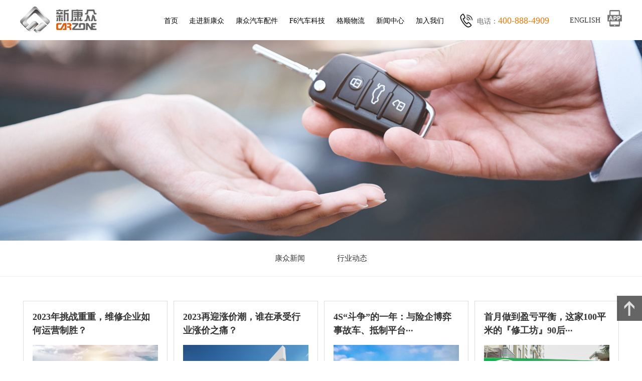

--- FILE ---
content_type: text/html; charset=utf-8
request_url: https://ncarzone.com/?new_33/
body_size: 5760
content:
<!DOCTYPE html>
<html lang="cn">

<head>
    <meta charset="UTF-8">
    <meta name="viewport" content="width=device-width, initial-scale=1.0">
    <meta http-equiv="X-UA-Compatible" content="ie=edge">
	<meta http-equiv="Content-Type" content="text/html;charset=gb2312" />
	<meta name="sogou_site_verification" content="JLriXdBRRQ" />
	<title>新闻中心-新康众-汽车配件网上商城_汽车零配件加盟_汽车零部件批发大全</title>
	<meta name="keywords" content="汽车配件商城,汽车配件,汽车零件,汽车零配件,汽车零部件,汽车配件批发,汽车配件加盟,汽车配件大全">
	<meta name="description" content="江苏康众汽配有限公司是一家致力于网络覆盖全国的汽车后市场一体化专业服务商,在康众汽配连锁的基础上,融入了原汽车超人的部分供应链、阿里巴巴集团汽车后市场业务及相关资源而成立.">
	<link rel="stylesheet" href="/template/default/css/swiper.min.css">
    <link rel="stylesheet" href="/template/default/css/responsive-menu.css">
    <link rel="stylesheet" href="/template/default/css/main.min.css">
    <link rel="stylesheet" href="/template/default/css/main1200.css">
    <link rel="stylesheet" href="/template/default/css/mainmb.css">
    <SCRIPT type="text/javascript">window.onerror=function(){return true;}</SCRIPT>  
    <script>
	  var _hmt = _hmt || [];
	  (function() {
		var hm = document.createElement("script");
		hm.src = "https://hm.baidu.com/hm.js?fbd1d79a04676def9f5ecfa15bc0a760";
		var s = document.getElementsByTagName("script")[0]; 
		s.parentNode.insertBefore(hm, s);
	  })();
	  </script>
</head>
<body>
	<div class="header header-2" id="top">
        <div class="container">
            <div class="top clearfix">
                <a class="logo" href="/" >
                    <img src="/static/upload/image/20200321/1584759208647292.jpg" alt="新康众">
                </a>
                
                <div class="app">
                	<a href="javascript:void(0)" date-scroll="#foot">
                		<img src="/template/default/images/app.png">
                	</a>
                </div>
                <div class="yybb">
                     <a href="https://carzonepro.com/"  target="_blank">ENGLISH</a>
                </div>
                <div class="tel">
                	电话：<span>400-888-4909</span>
                </div>
                <a class="rm-toggle rm-button rm-nojs" href="#">导航菜单</a>
                 <nav class="rm-nav rm-nojs rm-lighten">
                    <ul>
                        <li>
                            <a href="/"  class="yjfl">首页</a>
                        </li>
                        
                        <li><a href="/?about/" class="yjfl">走进新康众</a>
                        
                            <ul  class="ejfl">
                            	
                                <li><a href="/?gyxkz/">关于新康众</a></li>
                                
                                <li><a href="/?qywh/">企业文化</a></li>
                                
                                <li><a href="/?fzlc/">发展历史</a></li>
                                
                                <li><a href="/?ryzz/">荣誉展示</a></li>
                                
                                <li><a href="/?shzr/">社会责任</a></li>
                                 
                            </ul>
                           
                        </li>
                        
                        <li><a href="/?product/" class="yjfl">康众汽车配件</a>
                        
                            <ul  class="ejfl">
                            	
                                <li><a href="/?jycp/">经营产品</a></li>
                                
                                <li><a href="/?xptj/">新品推荐</a></li>
                                
                                <li><a href="/?wdfb/">网点分布</a></li>
                                
                                <li><a href="/?jpjm/">千城千店</a></li>
                                
                                <li><a href="/?pages_40/">友商在线</a></li>
                                
                                <li><a href="/?qcp/">好快全汽配</a></li>
                                 
                            </ul>
                           
                        </li>
                        
                        <li><a href="/?f6/" class="yjfl">F6汽车科技</a>
                        
                            <ul  class="ejfl">
                            	
                                <li><a href="?f6/#parta1">关于F6</a></li>
                                
                                <li><a href="?f6/#parta2">优势介绍</a></li>
                                
                                <li><a href="?f6/#parta3">使用F6</a></li>
                                 
                            </ul>
                           
                        </li>
                        
                        <li><a href="https://www.getsoonlogistics.com/" class="yjfl">格顺物流</a>
                        
                        </li>
                        
                        <li><a href="/?new/" class="yjfl">新闻中心</a>
                        
                            <ul  class="ejfl">
                            	
                                <li><a href="/?news_22/">康众新闻</a></li>
                                
                                <li><a href="/?news_23/">行业动态</a></li>
                                 
                            </ul>
                           
                        </li>
                        
                        <li><a href="https://ncarzonezp.zhiye.com/Campus" class="yjfl">加入我们</a>
                        
                        </li>
                        
                    </ul>
                </nav>
            </div>
        </div>
    </div>



      
    <div class="banner_n">
        <img src="/static/upload/image/20200321/1584785802240475.jpg" width="100%">
    </div>
    
    <div class="ny_nav">
    	  
			<a href="/?news_22/"   >康众新闻</a>
		  
			<a href="/?news_23/"   >行业动态</a>
		
    </div>
    <div class="container news_list">
    	<ul>
    		
    		<li>
    			<a href="/?news_23/1938.html">
    				<h2>2023年挑战重重，维修企业如何运营制胜？</h2>
    				<img src="/static/upload/image/20230106/1672999708833127.png">
    				<p>另外，越来越多门店将更重视线上集客，转战抖音快手。而随着抖音早期流量红利见顶，对后入场的要求越来越高：一方面靠内容短视频引流越来越难，另一方面抖音也在···</p>
    				<span>2023-01-06</span>
    			</a>
    		</li>
    		
    		<li>
    			<a href="/?news_23/1937.html">
    				<h2>2023再迎涨价潮，谁在承受行业涨价之痛？</h2>
    				<img src="/static/upload/image/20230105/1672913202206007.png">
    				<p>刚刚结束的2022年，“涨价”成为行业年度热词。进入新年，两者市场价格并没有走低迹象，反而携此前多轮涨价余威，继续保持价格坚挺态势。受基础油、添加剂等原料···</p>
    				<span>2023-01-05</span>
    			</a>
    		</li>
    		
    		<li>
    			<a href="/?news_23/1936.html">
    				<h2>4S“斗争”的一年：与险企博弈事故车、抵制平台···</h2>
    				<img src="/static/upload/image/20230104/1672796969842602.png">
    				<p>日前，一则由湖南汽车商会发出的《关于汽车网络引流平台大幅涨价有关情况的报告》（简称《报告》），引起了圈内人极大的关注。《报告》中控诉汽车流量线索平台（···</p>
    				<span>2023-01-04</span>
    			</a>
    		</li>
    		
    		<li>
    			<a href="/?news_23/1935.html">
    				<h2>首月做到盈亏平衡，这家100平米的『修工坊』90后···</h2>
    				<img src="/static/upload/image/20230103/1672719257129515.jpg">
    				<p>90后女老板小莹今年2月在南京开了一家100平米的修工坊门店。不到一年时间里，门店已经服务了2000多位客户，平均月进场台次达到300台左右，其中60%客户来自于抖音···</p>
    				<span>2023-01-03</span>
    			</a>
    		</li>
    		
    		<li>
    			<a href="/?news_22/1934.html">
    				<h2>连续三年！天猫养车倡导门店过年不涨价</h2>
    				<img src="/static/upload/image/20221229/1672279593530914.png">
    				<p></p>
    				<span>2022-12-29</span>
    			</a>
    		</li>
    		
    		<li>
    			<a href="/?news_23/1933.html">
    				<h2>营销型汽服门店的寒冬到了？</h2>
    				<img src="/static/upload/image/20221228/1672194100663738.png">
    				<p>江湖流传这么一句话，自古真情留不住，唯有套路得人心。想必老板们对这句话也不陌生，在日常门店经营中，大家多少会用到一些套路。但不知道大家发现没，这两年，···</p>
    				<span>2022-12-28</span>
    			</a>
    		</li>
    		
    		<li>
    			<a href="/?news_23/1932.html">
    				<h2>因疫情背负40万债，但2023年会好起来吗？</h2>
    				<img src="/static/upload/image/20221227/1672106511134451.png">
    				<p>“今年的汽修行业，在经历黎明前最后的黑夜。但万万没想到，夜这么长。”一家门店老板在朋友圈如此写道。相比2020年，今年疫情主要出现在汽修行业的传统旺季，反···</p>
    				<span>2022-12-27</span>
    			</a>
    		</li>
    		
    		<li>
    			<a href="/?news_23/1931.html">
    				<h2>车来了没人修、要配件没人送……完全放开后，汽···</h2>
    				<img src="/static/upload/image/20221223/1671781641109722.png">
    				<p>自12月初相关政策出台后，全国上下迎来了全面放开。苦等三年，终于等到柳暗花明。在全面放开后的几天，针对汽车后市场的生意，特别是修理厂的生意，出现了不同的···</p>
    				<span>2022-12-23</span>
    			</a>
    		</li>
    		
    		<li>
    			<a href="/?news_23/1930.html">
    				<h2>给修理厂泼一盆冷水：布局新能源车业务量力而行</h2>
    				<img src="/static/upload/image/20221222/1671683058334497.png">
    				<p>这个世界上没有一开始就厉害的人，只有认准现实，不断学习、补齐短板的人。这些年，几乎每一位汽车后市场从业者都在讨论新能源汽车售后问题。入围，也许没有实力···</p>
    				<span>2022-12-22</span>
    			</a>
    		</li>
    		
    		<li>
    			<a href="/?news_23/1929.html">
    				<h2>全面放开后，年前一个月窗口期冲刺业绩，给修理···</h2>
    				<img src="/static/upload/image/20221221/1671597222131757.png">
    				<p>全面开放之后，修理厂又看到了年底冲刺业绩的希望。实话实讲，口罩事件后有的修理厂生意一落千丈，亏损成为常态，有的修理厂却忙得一天只能吃上两顿饭，大家都没···</p>
    				<span>2022-12-21</span>
    			</a>
    		</li>
    		
    		<li>
    			<a href="/?news_23/1928.html">
    				<h2>汽修行业这三年，五类汽修人被迫离场</h2>
    				<img src="/static/upload/image/20221220/1671510462170589.png">
    				<p>回首疫情这三年，行业越来越冷的体感是真实存在的。修理厂的经营时间被碎片化，经营节奏被打乱，乃至客户的用车频率及消费习惯都在被改变……如果把这波持续三年···</p>
    				<span>2022-12-20</span>
    			</a>
    		</li>
    		
    		<li>
    			<a href="/?news_23/1927.html">
    				<h2>今年物流商跑路，比往年来得更早些</h2>
    				<img src="/static/upload/image/20221216/1671160961346542.png">
    				<p>近日，山东济南九八汽配物流疑似卷款跑路。与以往不同的是，汽配商家们多了一份看淡的态度，戏称这次是“2022年济南第一跑”，“比往年来得更早一些”。在汽配圈···</p>
    				<span>2022-12-16</span>
    			</a>
    		</li>
    		
    		<div class="clear"></div>
    	</ul>
    	<!-- 分页 -->

   <nav aria-label="page navigation" class="my-4">
     <div class="pagination justify-content-center">
     	<a class="page-item page-link" href="/?new/">首页</a>
     	<a class="page-item page-link" href="/?new_32/">上一页</a>
      	<span class="page-num">···</span><a href="/?new_31/" class="page-num">31</a><a href="/?new_32/" class="page-num">32</a><a href="/?new_33/" class="page-num page-num-current">33</a><a href="/?new_34/" class="page-num">34</a><a href="/?new_35/" class="page-num">35</a><span class="page-num">···</span><!-- 数字条，小屏幕时自动隐藏-->
      	<a class="page-item page-link" href="/?new_34/">下一页</a>
      	<a class="page-item page-link" href="/?new_63/">尾页</a>
     </div>
   </nav>	

    </div>
    <div class="foot_top_bj" id="foot">
        <div class="foot_top container">
    	    <ul class="left">
    	      	
    		    <li>
    			    <a href="/?about/"><b>走进新康众</b></a>
    			    
    			    <a href="/?gyxkz/">关于新康众</a>
    			    
    			    <a href="/?qywh/">企业文化</a>
    			    
    			    <a href="/?fzlc/">发展历史</a>
    			    
    			    <a href="/?ryzz/">荣誉展示</a>
    			    
    			    <a href="/?shzr/">社会责任</a>
    			     
    		    </li>
    		    	
    		    <li>
    			    <a href="/?product/"><b>康众汽车配件</b></a>
    			    
    			    <a href="/?jycp/">经营产品</a>
    			    
    			    <a href="/?xptj/">新品推荐</a>
    			    
    			    <a href="/?wdfb/">网点分布</a>
    			    
    			    <a href="/?jpjm/">千城千店</a>
    			    
    			    <a href="/?pages_40/">友商在线</a>
    			    
    			    <a href="/?qcp/">好快全汽配</a>
    			     
    		    </li>
    		    	
    		    <li>
    			    <a href="/?f6/"><b>F6汽车科技</b></a>
    			    
    			    <a href="?f6/#parta1">关于F6</a>
    			    
    			    <a href="?f6/#parta2">优势介绍</a>
    			    
    			    <a href="?f6/#parta3">使用F6</a>
    			     
    		    </li>
    		    	
    		    <li>
    			    <a href="https://www.getsoonlogistics.com/"><b>格顺物流</b></a>
    			     
    		    </li>
    		    	
    		    <li>
    			    <a href="/?new/"><b>新闻中心</b></a>
    			    
    			    <a href="/?news_22/">康众新闻</a>
    			    
    			    <a href="/?news_23/">行业动态</a>
    			     
    		    </li>
    		    
    			<li>
    			    <a href="/?pages_39/"><b>在线留言</b></a>
                </li>
    		    <div class="clear"></div>
    	    </ul>
    	    <ul class="right">
    		    <li><img src="/static/upload/image/20210716/1626413009453770.png">康众汽配APP</li>
    		    <li><img src="/static/upload/image/20200325/1585112364118513.jpg">新康众官方微信号</li>
    		    <div class="clear"></div>
    	    </ul>
    	    <div class="clear"></div>
         </div>
    </div>
    <div class="foot">
    	<ul class="container">
       
    	<span><a href="http://beian.miit.gov.cn/" target="_blank">备案号：苏ICP备 18005088号-4</a></span>
        <span><a href="http://beian.miit.gov.cn/" target="_blank">增值电信业务经营许可证：苏B2-20211074&nbsp;&nbsp;</a></span>
        <span><a href="https://beian.mps.gov.cn/#/query/webSearch?code=32010502010700\" target="_blank">苏公网安备32010502010700&nbsp;&nbsp;</a></span>
    	江苏康众汽配有限公司版权所有   技术支持：<a href="http://www.ws800.cn/" target="_blank">南京网站建设</a>
    	</ul>
    </div>
    <div class="fhtop">
       <a href="javascript:void(0)" date-scroll="#top">
            <img src="/template/default/images/r_top.png">
       </a>
    </div>
    <script src="/template/default/js/jquery.js"></script>
    <script src="/template/default/js/wow.min.js"></script>
    <script src="/template/default/js/swiper.min.js"></script>
    <script src="/template/default/js/responsive-menu.js"></script>
    <script>
    $(function () {
        $('.m').click(function () {
            $(this).find('ul').toggle()
            $(this).siblings().find('ul').hide()
        })
    })

    jQuery(function ($) {
        var menu = $('.rm-nav').rMenu({
            minWidth: '960px',
        });
    });
    </script>
    <script type="text/javascript">
	     $(document).ready(function (){
	      jQuery.scrollto = function (scrolldom, scrolltime){
	         $(scrolldom).click(function (){
	           var scrolltodom = $(this).attr("date-scroll");
	           $(this).addClass("thisscroll").siblings().removeClass("thisscroll");
	           $('html,body').animate({
	           scrollTop: $(scrolltodom).offset().top
	           }, scrolltime);
	           return false;});};
	           $.scrollto(".app a", 600);
			   $.scrollto(".fhtop a", 600);
	           $.scrollto(".ny_nav a", 600);});
    </script> 
    <script>
    var swiper = new Swiper('#swiper1', {
      loop : true,
      navigation: {
        nextEl: '.swiper-button-next',
        prevEl: '.swiper-button-prev',
      },
      pagination: {
        el: '.swiper-pagination'
      },
      keyboard: true,
    });
   </script>
   <script>
    var swiper = new Swiper('#swiper2', {
    	navigation: {
        nextEl: '.swiper-button-next',
        prevEl: '.swiper-button-prev',
      },
      slidesPerView: 4,
      spaceBetween: 10,
      
      pagination: {
        el: '.swiper-pagination',
        clickable: true,
      },
    });
  </script>
   <script>
    var swiper = new Swiper('#swiper3', {
      autoHeight: true, //enable auto height
      spaceBetween: 20,
      pagination: {
        el: '.swiper-pagination',
        clickable: true,
      },
      
    });
  </script>
  <script>
    var swiper = new Swiper('#swiper4', {
    	navigation: {
        nextEl: '.swiper-button-next',
        prevEl: '.swiper-button-prev',
      },
      slidesPerView: 4,
      spaceBetween: 20,
      
      pagination: {
        el: '.swiper-pagination',
        clickable: true,
      },
    });
</script>
 <script>
    var swiper = new Swiper('#swiper5', {
    	
      slidesPerView: 1,
      spaceBetween: 0,
      
      pagination: {
        el: '.swiper-pagination',
        clickable: true,
      },
    });
  </script>
</body>
</html>


--- FILE ---
content_type: text/css
request_url: https://ncarzone.com/template/default/css/responsive-menu.css
body_size: 1485
content:
/*!Responsive menu
version: 0.2.1*/.rm-nav ul,.rm-menu {
	background-color: #000;
	margin-top: 0
}

.rm-container:after {
	content: " ";
	display: table;
	clear: both
}

.rm-toggle {
	display: none;
	float: right;
	padding: 0 .75em;
	margin: 1em;
	height: 2em;
	line-height: 2em;
	text-decoration: none;
	text-transform: uppercase;
	background-color: gray;
	background-color: rgba(128,128,128,.5)
}

.rm-toggle.rm-show {
	display: inline-block
}

.rm-toggle.rm-button {
	background: url(../images/nav_bj.png) no-repeat center #ccc;
	padding: 0;
	width: 2.5em;
	text-indent: 100%;
	white-space: nowrap;
	overflow: hidden
}

.rm-nav {
	clear: both
}

.rm-nav>ul,.rm-top-menu {
	clear: both;
	list-style: none;
	padding: 0;
	margin-left: 0;
	margin-bottom: 0;
	zoom: 1
}

.rm-nav li,.rm-menu-item {
	position: relative
}

.rm-nav>ul>.rm-last,.rm-top-menu>.rm-last {
	margin-bottom: 1em
}

.rm-nav li a,.rm-menu-item a {
	padding: .75em 1em;
	display: block;
	position: relative;
	color: #000;
	text-decoration: none
}

.rm-nav li ul,.rm-menu-item .rm-menu {
	width: 100%;
	padding: 0;
	margin-left: 0;
	list-style: none;
	z-index: 500;
	zoom: 1
}

.rm-nav .rm-hover ul,.rm-nav .rm-hover .rm-menu {
	z-index: 600
}

.rm-nav li li a,.rm-menu-item .rm-menu-item a {
	z-index: 500;
	padding-left: 2em
}

.rm-nav li li.rm-last a,.rm-menu-item .rm-menu-item.rm-last a {
	padding-bottom: 1em
}

.rm-nav li li ul,.rm-menu-item .rm-menu-item .rm-menu {
	position: static
}

.rm-nav li li li a,.rm-menu-item .rm-menu-item .rm-menu-item a {
	z-index: 600;
	padding-left: 3em
}

.rm-accelerate {
	-webkit-transform: translate3d(0,0,0);
	transform: translate3d(0,0,0);
	-webkit-backface-visibility: hidden;
	-webkit-perspective: 1000
}

.rm-css-animate {
	display: block;
	max-height: 0;
	overflow: hidden
}

.rm-css-animate.rm-menu-expanded {
	overflow: visible
}

.rm-nav a {
	-webkit-transition: background-color .3s;
	transition: background-color .3s
}

.rm-toggle:hover,.rm-toggle:focus {
	background-color: #9c9c9c;
	background-color: rgba(156,156,156,.5);
	outline: none
}

.rm-lighten li li a,.rm-lighten li a:focus,.rm-lighten li a:hover,.rm-lighten li.rm-hover a,.rm-lighten .rm-menu-item .rm-menu-item a,.rm-lighten .rm-menu-item a:focus,.rm-lighten .rm-menu-item a:hover,.rm-lighten .rm-menu-item.rm-hover>a {
	background-color: #202020;
	background-color: rgba(255,255,255,.1);
	outline: none
}

.rm-lighten li li li a,.rm-lighten li li a:focus,.rm-lighten li li a:hover,.rm-lighten li li.rm-hover a,.rm-lighten .rm-menu-expanded li a:focus,.rm-lighten .rm-menu-expanded li a:hover,.rm-lighten .rm-menu-item .rm-menu-item .rm-menu-item a,.rm-lighten .rm-menu-item .rm-menu-item a:focus,.rm-lighten .rm-menu-item .rm-menu-item a:hover,.rm-lighten .rm-menu-item .rm-menu-item.rm-hover a,.rm-lighten .rm-menu-expanded li a:focus,.rm-lighten .rm-menu-expanded li a:hover {
	background-color: #606060;
	background-color: rgba(255,255,255,.2)
}

.rm-lighten li li li a:focus,.rm-lighten li li li a:hover,.rm-lighten li li li.rm-hover a,.rm-lighten li .rm-menu-expanded a:focus,.rm-lighten li .rm-menu-expanded a:hover,.rm-lighten .rm-menu-item .rm-menu-item .rm-menu-item a:focus,.rm-lighten .rm-menu-item .rm-menu-item .rm-menu-item a:hover,.rm-lighten .rm-menu-item .rm-menu-item .rm-menu-item.rm-hover a,.rm-lighten .rm-menu-item .rm-menu-expanded a:focus,.rm-lighten .rm-menu-item .rm-menu-expanded a:hover {
	background-color: gray;
	background-color: rgba(255,255,255,.3)
}

.rm-darken li li a,.rm-darken li a:focus,.rm-darken li a:hover,.rm-darken li.rm-hover a,.rm-darken .rm-menu-item .rm-menu-item a,.rm-darken .rm-menu-item a:focus,.rm-darken .rm-menu-item a:hover,.rm-darken .rm-menu-item.rm-hover>a {
	background-color: silver;
	background-color: rgba(0,0,0,.1);
	outline: none
}

.rm-darken li li li a,.rm-darken li li a:focus,.rm-darken li li a:hover,.rm-darken li li.rm-hover a,.rm-darken .rm-menu-expanded li a:focus,.rm-darken .rm-menu-expanded li a:hover,.rm-darken .rm-menu-item .rm-menu-item .rm-menu-item a,.rm-darken .rm-menu-item .rm-menu-item a:focus,.rm-darken .rm-menu-item .rm-menu-item a:hover,.rm-darken .rm-menu-item .rm-menu-item.rm-hover a,.rm-darken .rm-menu-expanded li a:focus,.rm-darken .rm-menu-expanded li a:hover {
	background-color: #a0a0a0;
	background-color: rgba(0,0,0,.2)
}

.rm-darken li li li a:focus,.rm-darken li li li a:hover,.rm-darken li li li.rm-hover a,.rm-darken li .rm-menu-expanded a:focus,.rm-darken li .rm-menu-expanded a:hover,.rm-darken .rm-menu-item .rm-menu-item .rm-menu-item a:focus,.rm-darken .rm-menu-item .rm-menu-item .rm-menu-item a:hover,.rm-darken .rm-menu-item .rm-menu-item .rm-menu-item.rm-hover a,.rm-darken .rm-menu-item .rm-menu-expanded a:focus,.rm-darken .rm-menu-item .rm-menu-expanded a:hover {
	background-color: gray;
	background-color: rgba(0,0,0,.3)
}

.rm-layout-expanded .rm-nav>ul,.rm-layout-expanded .rm-top-menu {
	margin-bottom: 0
}

.rm-layout-expanded .rm-nav>ul>li,.rm-layout-expanded .rm-top-menu>.rm-menu-item {
	float: left
}

.rm-layout-expanded .rm-nav>ul>.rm-last,.rm-layout-expanded .rm-top-menu>.rm-last {
	margin-bottom: 0
}

.rm-layout-expanded .rm-nav>ul>li>a,.rm-layout-expanded .rm-top-menu>.rm-menu-item>a {
	height: 3em;
	line-height: 3em;
	padding-top: 0;
	font-size: 1.1em;
	padding-bottom: 0
}

.rm-layout-expanded li ul,.rm-layout-expanded .rm-menu-item .rm-menu {

	position: absolute;
	left: 0
}

.rm-layout-expanded li.rm-last ul,.rm-layout-expanded .rm-menu-item.rm-last .rm-menu,.rm-layout-expanded li.rm-2nd-last ul,.rm-layout-expanded .rm-menu-item.rm-2nd-last .rm-menu {
	left: auto;
	right: 0
}

.rm-layout-expanded li li ul,.rm-layout-expanded .rm-menu-item .rm-menu-item .rm-menu {
	position: absolute;
	left: 100%;
	top: 0
}

.rm-layout-expanded li li.rm-last ul,.rm-layout-expanded .rm-menu-item .rm-menu-item.rm-last .rm-menu,.rm-layout-expanded li li.rm-2nd-last ul,.rm-layout-expanded .rm-menu-item .rm-menu-item.rm-2nd-last .rm-menu {
	right: 100%;
	left: auto
}

.rm-layout-expanded li a,.rm-layout-expanded li li a,.rm-layout-expanded li li li a,.rm-layout-expanded .rm-menu-item a,.rm-layout-expanded .rm-menu-item .rm-menu-item a,.rm-layout-expanded .rm-menu-item .rm-menu-item .rm-menu-item a {
	padding-left: 1em
}

.rm-layout-expanded .rm-nav>ul:before,.rm-layout-expanded .rm-nav>ul:after,.rm-layout-expanded .rm-top-menu:before,.rm-layout-expanded .rm-top-menu:after {
	content: " ";
	display: table
}

.rm-layout-expanded .rm-nav>ul:after,.rm-layout-expanded .rm-top-menu:after {
	clear: both
}

.no-js .rm-nav li ul,.rm-nojs li ul,.no-js .rm-nav .rm-menu-item .rm-menu,.rm-nojs .rm-menu-item .rm-menu {
	position: absolute;
	left: -999em
}

.rm-toggle.rm-nojs {
	display: inline-block;
	visibility: hidden
}

@media screen and (min-width:769px) {
	.rm-nojs>ul>li,.no-js .rm-nav>ul>li,.rm-nojs>.rm-menu>.rm-menu-item,.no-js .rm-nav>.rm-menu>.rm-menu-item {
		float: left
	}

	.rm-nojs li a,.no-js .rm-nav li a,.rm-nojs .rm-menu-item a,.no-js .rm-nav .rm-menu-item a {
		padding-left: 1em
	}

	.rm-nojs>ul:before,.rm-nojs>ul:after,.no-js .rm-nav>ul:before,.no-js .rm-nav>ul:after,.rm-nojs>.rm-menu:before,.rm-nojs>.rm-menu:after,.no-js .rm-nav>.rm-menu:before,.no-js .rm-nav>.rm-menu:after {
		content: " ";
		display: table
	}

	.rm-nojs>ul:after,.no-js .rm-nav>ul:after,.rm-nojs>.rm-menu:after,.no-js .rm-nav>.rm-menu:after {
		clear: both
	}

	.rm-toggle.rm-nojs {
		display: none
	}
}

.rm-calculate {
	position: absolute!important;
	max-height: none!important;
	overflow: visible!important
}

.rm-layout-contracted .rm-calculate {
	width: 100%!important
}

.rm-container .accessibly-hidden {
	position: absolute;
	left: -999em
}

--- FILE ---
content_type: text/css
request_url: https://ncarzone.com/template/default/css/main.min.css
body_size: 3665
content:
a :hover,body {
	color: #666
}

.btn,body {
	background-color: #fff
}

.header .top .logo,.inner-bar h2,.section .stitle h2,.section-about .about-content h4,.section-case ul li,.section-tech ul li,.title1 h2 {
	text-transform: uppercase
}

.inner-bar h2,.inner-content .inner-nav>ul>li li {
	text-indent: 5px
}

abbr,acronym,address,applet,article,aside,audio,b,big,blockquote,body,canvas,caption,center,cite,code,dd,del,details,dfn,div,dl,dt,em,embed,fieldset,figcaption,figure,footer,form,h1,h2,h3,h4,h5,h6,header,hgroup,html,i,iframe,img,ins,kbd,label,legend,li,mark,menu,nav,object,ol,output,p,pre,q,ruby,s,samp,section,small,span,strike,strong,sub,summary,sup,table,tbody,td,tfoot,th,thead,time,tr,tt,u,ul,var,video  , textarea{
	margin: 0;
	padding: 0;
	border: 0;
	font: inherit;
	font-family: "Microsoft YaHei";
}

article,aside,details,figcaption,figure,footer,header,hgroup,menu,nav,section {
	display: block
}


body {
	line-height: 1;
	font-size: 14px;
	overflow-x: hidden
}

ol,ul {
	list-style: none
}

blockquote,q {
	quotes: none
}

blockquote:after,blockquote:before,q:after,q:before {
	content: '';
	content: none
}

table {
	border-collapse: collapse;
	border-spacing: 0
}

a {
	text-decoration: none;
	color: #333
}

* {
	box-sizing: border-box
}

img {
	vertical-align: middle
}
.nyimg img{
	max-width:1600px;
}

.clearfix:after,.clearfix:before {
	content: " ";
	display: table
}
.clear{
	clear: both
}
.left{
	float: left;
}
.right{
	float: right;
}
.clearfix:after {
	clear: both
}

.pull-left {
	float: left
}

.pull-right {
	float: right
}

.text-center {
	text-align: center
}

.container {
	position: relative;
	margin: 0 auto;
	width: 1200px
}

.btn {
	display: inline-block;
	padding: 12px 20px;
	border-radius: 40px;
	transition: all .5s;
	border: 1px solid #ccc
}

.btn:hover {
	background-color: #eee
}
.container{
	width: 1600px;
}

.header {
	position: absolute;
	left: 0;
	right: 0;
	z-index: 999;
	background: linear-gradient(to bottom,#000 30%,rgba(0,0,0,0) 100%)
}

.header .top .logo {
	float: left;
	padding: 12px 0;
	font-size: 24px;
	line-height: 28px;
	font-weight: 700
}

.header .nav,.header .rm-nav {
	float: right;
	margin-top: 20px;
	margin-right: 80px;
}

.header .rm-nav {
	clear: none
}

.header .rm-nav .rm-menu,.header .rm-nav ul {
	background-color: #fff;
}
.header .rm-nav .rm-hover .yjfl{
	background-color: rgba(236,96,0,0.9);
	color: #fff;
}
.header .rm-nav .yjfl:hover{
	background-color: rgba(236,96,0,0.9);
	color: #fff;
	
}
.header .rm-nav .ejfl{
	background-color: rgba(236,96,0,0.9) !important;
}

.header .rm-nav .ejfl li{
	border-bottom: 1px solid #d05b0b;
}
.header .rm-nav .ejfl a{
	color: #FFF;
}

.header .nav ul li {
	float: left;
	padding: 15px 20px
}

.header .nav ul li a {
	display: block;
	padding: 5px 0;
	line-height: 20px;
	font-size: 16px;
	color: #fff
}


.header-2 {
	position: relative;
	background: #FFF;
}
.header-2  .container{
	width: 1600px;
}

.header-2 .rm-nav .rm-menu,.header-2 .rm-nav ul {
	
}
.app{
	width: 29px;
	height: 33px;
	float: right;
	margin-top: 20px;
}
.yybb{
	float: right;
	width: 50px;
	height: 3em;
margin-right:25px;
	line-height: 3em;
	margin-top: 20px;
	}
.tel{
	float: right;
	width: 220px;
	
	padding-left: 35px;
	height: 3em;
	line-height: 3em;
	margin-top: 20px;
	background: url(../images/tel.png) no-repeat center left;
}
.tel span{
	font-size: 18px;
	color: #ef7601;
}

#swiper1 {
      width: 100%;
    }
#swiper1 .swiper-slide {
      text-align: center;
      font-size: 18px;
      background: #fff;

      /* Center slide text vertically */
      display: -webkit-box;
      display: -ms-flexbox;
      display: -webkit-flex;
      display: flex;
      -webkit-box-pack: center;
      -ms-flex-pack: center;
      -webkit-justify-content: center;
      justify-content: center;
      -webkit-box-align: center;
      -ms-flex-align: center;
      -webkit-align-items: center;
      align-items: center;
    }
#swiper1 .swiper-button-prev:after, .swiper-container-rtl .swiper-button-next:after{
	color: #fff;
}
#swiper1 .swiper-button-next:after, .swiper-container-rtl .swiper-button-prev:after{
	color: #fff;
}
#swiper1 .swiper-pagination-bullet{
	width: 50px;
	border-radius:0px;
	background: #fff;
	opacity: 0.6;
}
#swiper1 .swiper-pagination-bullet-active{
	background: #af4b06;
	opacity: 1;	
}
.banner_dw{
	position: relative;
	width: 100%;
}
.banner_fd{
	width: 1600px;
	position: absolute;
	bottom: 100px;
	z-index: 99;
	left: 50%;
	margin-left: -800px;
}
.news_big{
	background-color: rgba(255,255,255,0.8);
	padding: 25px 5px;
	box-sizing: border-box;
}
.news_big ul{
	width: 48%;
	float: left;
	margin: 0 1%;
}
.news_big ul img{
	float: left;
	width: 32%;
}
.news_big ul li{
	float: right;
	width: 65%;
}
.news_big ul li b{
	font-size: 18px;
	font-weight: bold;
	display: block;
	line-height: 30px;
	margin-bottom: 10px;
}
.news_big ul li p{
	font-size: 14px;
	line-height: 28px;
	color: #666;
	}
.news_big ul li span{
	margin-top: 10px;
	font-size: 14px;
	line-height: 28px;
	display: block;
	color: #db5610;
}
.news_m{
	width: 100%;
}
.news_m .left{
	width: 25%;
	background-color: rgba(255,255,255,0.8);
	padding: 5px 15px 25px 15px;
}
.news_m .left h2{
	font-size: 24px;
	color: #db5610;
	font-weight: bold;
	margin-bottom: 10px;
}
.news_m .left h2 span{
	font-size: 15px;
	color: #666666;
}
.news_m .left a{
	display:block;
	line-height: 26px;
}
.news_m .right{
	width: 75%;
}
.news_m .right li{
	width: 32.3%;
	margin-left: 1%;
	float: left;
	background-color: rgba(255,255,255,0.8);
	margin-top: 10px;
	padding: 25px;
	box-sizing: border-box;
}
.news_m .right li img{
	width: 100%;
}
.foot_top_bj{
	background: #f7f7f7;
	padding: 60px 0;
}
.bai_bj{
	background: #fff;
}
.foot_top{
	width: 1600px;
}
.foot_top .left{
	width: 65%;
}
.foot_top .left li{
	padding-right: 80px;
	float: left;
}
.foot_top .left li a{
	display: block;
	line-height: 30px;
}
.foot_top .left li a b{
	line-height: 40px;
	font-weight: bold;
	font-size: 15px;
}
.foot_top .right{
	width: 17%;
}
.foot_top .right li{
	width: 49%;
	margin-left: 1%;
	float: left;
	text-align: center;
}
.foot_top .right li img{
	display: block;
	width: 100%;
	margin-bottom: 10px;
}
.foot{
	background: #333333;
}
.foot ul{
	width: 1600px;
	margin: auto;
	line-height: 28px;
	padding: 10px 0;
	color: #ccc;
}
.foot ul span{
	float: right;	
}
.foot ul a{
	color: #ccc;
}
.ny_nav{
	width: 100%;
	line-height: 70px;
	text-align: center;
	border-bottom: 1px solid #f1f1f1;
}
.ny_nav a{
	display: inline-block;
	padding: 0 30px;
	font-size: 15px;
}
.ny_nav a:hover , .ny_nav .gl{
	color: #de5f0f;
	border-bottom: 1px solid #de5f0f;
}
.about-content{
	line-height: 28px;
	margin: 40px auto;
}
.about-content iframe{
	width:60%;
	height:540px;
	display:block;
	margin:auto;
	margin-top:20px;
	}
.about-content strong{
	font-weight:bold;
	color:#ef7601;
	font-size:20px;
	}
.news-contact strong{
	font-weight:bold;
	color:#666;
	font-size:14px;
	}
.news_list{
	margin: 40px auto;
}
.news_list ul li{
	width: 24%;
	margin: 8px 0.5%;
	float: left;
	padding: 1.5%;
	height:516px;
	border: 1px solid #ddd;
}

.news_list ul li h2{
	font-size: 18px;
	font-weight: bold;
	line-height: 150%;
}
.news_list ul li h4{
	font-size: 18px;
	font-weight: bold;
	line-height: 150%;
	text-align: center;
}
.news_list ul li img{
	width: 100%;
	margin: 15px 0;
}
.prolist ul li{
	height:320px;
	}
.caselist ul li{
	height:550px;
	}
.prolist ul li img{
	margin:0px 0 15px 0;
	}
.news_list ul li p{
	line-height: 28px;
}
.news_list ul li span{
	line-height: 50px;
	color: #999;
}
.productlist-cont{
	margin: 40px auto;
}
.productlist-cont ul li{
	width: 24%;
	margin: 8px 0.5%;
	float: left;
	position: relative;
}
.productlist-cont ul li img{
	width: 100%;
	display: block;
}
.productlist-cont ul li p{
	position: absolute;
	top: 0px;
	z-index: 9;
	padding: 10% 20%;
}
.productlist-cont ul li p b{
	display: block;
	color: #fff;
	font-size: 24px;
	line-height: 35px;
	margin-bottom: 10px;
	font-weight: bold;
}
.productlist-cont ul li p a{
	display: block;
	color: #fff;
	padding-left: 20px;
	background: url(../images/pr_fl_jt.png) no-repeat center left;
	line-height: 30px;
}
.fzlc{
	margin: 40px auto;
	padding:40px 0;
	background:url(../images/fzlc.png) repeat-y center;
}
.fzlcn{
	margin-top:20px;
	background:url(../images/fzlcn.png)  no-repeat  50% 6px;
	}
.fzlcn b{
	font-size: 24px;
	color: #de6011;
	display: block;
	border-bottom:1px solid #ddd;
	padding-bottom:10px;
	margin-bottom: 10px;
	font-weight: bold;
}
.fzlcn p{
	line-height: 24px;
	margin-top:15px;
}
.fzlcn p strong{
	font-weight:bold;
	color:#de6011;
	}

.fzlc2{
	padding-right:52%;
	}
.fzlc2 b{
	text-align:right !important
	}
.fzlc1{
	padding-left:52%;
	}
#swiper2{
	background: url(../images/sj2.jpg) repeat-x bottom;

}
#swiper2 .swiper-slide{
	padding: 30px 0px 30px 70px;
	min-height: 275px;
	background:  url(../images/sj1.png)  no-repeat 40px 36px;
}
#swiper2 .swiper-slide b{
	font-size: 24px;
	color: #de6011;
	display: block;
	margin-bottom: 20px;
	font-weight: bold;
}
#swiper2 .swiper-slide p{
	line-height: 24px;
}
#swiper2 .swiper-slide p strong{
	font-weight:bold;
	color:#de6011;
	}

#swiper2 .swiper-button-prev::after  {
    color: #333;
}
#swiper2 .swiper-button-next:after, .swiper-container-rtl .swiper-button-prev:after{
	color: #333;
}
#swiper3{
	display: none;
}
#swiper3 .swiper-slide{
	padding: 30px 10px;
	background: #f1f1f1;
	
}
#swiper3 .swiper-slide b{
	font-size: 24px;
	color: #de6011;
	display: block;
	margin-bottom: 10px;
	font-weight: bold;
}
#swiper3 .swiper-slide p{
	line-height: 24px;
}
#swiper3 .swiper-pagination-bullet-active{
	background: #af4b06;
	opacity: 1;	
}
.f6-contact{
	margin: 40px auto;
}
.vodie ul{
	width: 49%;
	margin: 0 0.5%;
	float: left;
	text-align: center;
	font-size: 24px;
	line-height: 40px;
	padding-bottom:10px;
}
.vodie ul video{
	width: 100%;
}
.f6about_bj{
	background:#f8f8f8;
	padding: 80px 0;
}
.f6about_bj img{
	margin:auto;
	display:block;
	}
.f6about h2{
	text-align: center;
	font-size: 30px;
	color: #fff;
	margin-bottom: 15px;
}
.f6about ul{
	border-left:1px solid #f1f1f1;
	margin-top:30px
	}
.f6about ul li{
	border-right:1px solid #f1f1f1;
	float:left;
	min-height:250px;
	width:20%;
	padding:20px;
	text-align:center;
	}
.f6about ul li h4{
	font-size:20px;
	text-align:center;
	color:#fff;
	margin-bottom:15px;
	}
.f6about ul li p{
	color:#fff;
	line-height:28px;
	}

.f6youshi{
	border-left: 1px solid #ddd;
}
.f6youshi ul li{
	width: 25%;
	float: left;
	padding: 3%;
	border-right: 1px solid #ddd;
}
.f6youshi ul li h2{
	font-size: 24px;
	color: #de5f0f;
	margin-bottom: 20px;
}
.f6youshi ul li h2 span{
	font-size: 18px;
	color: #999999;
	text-transform: uppercase;
}
.f6youshi ul li p{
	line-height: 28px;
	color: #666;
}
.f6youshi_ico1:hover{
	background: url(../images/f6_ico1.jpg);
}
.f6youshi_ico2:hover{
	background: url(../images/f6_ico2.jpg);
}
.f6youshi_ico3:hover{
	background: url(../images/f6_ico3.jpg);
}
.f6youshi_ico4:hover{
	background: url(../images/f6_ico4.jpg);
}
.f6youshi ul li:hover h2{
	color: #fff;
}
.f6youshi ul li:hover h2 span {
	color: #fff;
}
.f6youshi ul li:hover p {
	color: #fff;
}
.f6ryzz h2{
	font-size: 30px;
	text-align: center;
	font-weight: bold;
	margin: 80px auto 40px;
}
.f6ryzz img{
	border: 1px solid #ddd;
	width: 100%;
}
.f6djgm{
	background: url(../images/F6_bj1.jpg);
	margin-top: 80px;
}
.f6djgm ul{
	text-align: center;
	padding: 60px 0;
}
.f6djgm ul img{
	width: 40%;
}
#swiper5{
	display: none;
}
.pagination{
	text-align: center;
	padding-top: 30px;
}
.page-item{
	display: inline-block;
	padding: 5px;
	background: #ddd;
	border: 1px solid #ddd;
}
.page-num{
	padding: 5px 10px;
	display: inline-block;
	border: 1px solid #ddd;
	background: #ddd;
	margin: 0 2px;
}
.pagination a:hover{
	color: #fff;
	background: #de5f0f;
}
.page-num-current{
	background: #de5f0f;
	color: #fff;
}
.product_xx{
	margin: 40px auto;
}
.product_xx .product_xximg{
	width: 48%;
	float: left;
	border: 1px solid #f1f1f1;
}
.product_xx  ul{
	float: right;
	width: 48%;
	color: #666;
	line-height: 28px;
}
.product_xx  ul h2{
	color: #ef7601;
	font-size: 30px;
	margin-bottom: 20px;
}
.product_xx  ul h4{
	color: #333;
	font-size: 20px;
	margin-top:20px;
	padding-bottom:10px;
	}
.product_xx  ul h5	{
	margin-bottom:20px;
	border:1px solid #ddd;
	padding:5px 20px;
	width:98%;
		}
.product_xx  ul .xlogon{
	border:1px solid #ddd;
	width:24%;
	margin-bottom:5px;
	}
.news_bt h2{
	font-size: 24px;
	text-align: center;
	color: #333;
	margin-bottom:20px;
}
.news_bt h4{
	border: 1px solid #f1f1f1;
	text-align: center;
	margin: 20px 0;
	color: #999;
	padding: 5px;
}
.f6about_ys2 , .f6about_ys4{
	background:#F5F5F5;
	}

.f6about_ys ul{
	width:65%;
	}
.f6about_ys .f6about_ysimg{
	width:30%;
	}
.f6about_ys ul h2{
	font-size:40px;
	color:#111;
	padding:90px 0 20px 0;
	}
.f6about_ys ul h4{
	color:#444;
	font-size:24px;
	line-height:35px;
	}
.f6about_ys ul img{
	width:100%;
	display:block;
	margin:auto;
	}
.f6about_ys1 li{
	margin-top:40px;
	}
.f6about_ys1 li span{
	display:inline-block;
	padding:15px 20px;
	border:1px solid #FF8115;
	color:#FF8115;
	margin-bottom:5px;
	}
.f6about_ys1 li .csbj{
	background:#FF8115;
	color:#fff;
	}

.f6about_ys li{
	margin-top:40px;
	}
.f6about_ys2 li P{
	width:50%;
	float:left;
	margin-bottom:10px;
	line-height:40px;
	font-size:16px;
	color:#999;
	}
.f6about_ys2 li P span{
	display:inline-block;
	padding:0px 20px;
	background:#FF8115;
	color:#fff;
	line-height:40px
	}
.f6about_ys3 li{
	line-height:80px;
	font-size:18px;
	color:#999;
	}
.f6about_ys3 li span{
	display:inline-block;
	padding:0px 20px;
	background:#FF8115;
	color:#fff;
	line-height:40px
	}

.f6about_ys4 li p{
	width:40%;
	float:left;
	margin-bottom:10px;
	line-height:40px;
	font-size:16px;
	color:#999;
	}
.f6about_ys4 li span{
	display:inline-block;
	padding:0px 20px;
	background:#FF8115;
	color:#fff;
	line-height:40px
	}

.fhtop{
	width:50px;
	height:50px;
	position:fixed;
	right:0px;
	z-index:999;
	bottom:80px;
	background:#000;
	opacity:0.6;
	}
.fhtop img{
	width:50px;
	}

.aboutn{
	padding:50px 0;
	}
.nr100{
	width: 100%;
    height: 160px;
    padding: 20px;
    margin-top: 30px;
    border: 1px solid #d1d1d1;
	background:#fff;
	}
.nr30{
	width:33%;
	float:left;
	margin-right:2%;
	margin-top:15px;
	padding: 20px;
	border: 1px solid #d1d1d1;
	background:#fff;
	}
.nr20{
	width:16%;
	margin-top:15px;
	padding: 20px;
	border: 1px solid #d1d1d1;
	background:#fff;
	}
.yzm{
	height:57px;
	float:right;
	margin-top:16px;
	}	
.btn{
	background: #ddd;
    width: 30%;
    height: 50px;
    border: 0px;
    text-align: center;
    font-size: 15px;
    color: #666;
    float: left;
    margin-top: 20px;
    margin-right: 15px;
	}
.shzr ul{
	margin-top:40px;
	border-bottom:1px solid #ddd;
	padding-bottom:40px;
	}
.shzr ul .shzrwz{
	width:66%;
	line-height:30px;
	}
.shzr ul .shzrwz h2{
	font-size:30px;
	margin-bottom:15px;
	margin-top:40px;
	color:#222;
	font-weight:bold;
	}
.shzr ul .shzrtp{
	width:30%;
	}
.shzr ul .shzrtp img{
	width:100%;
	}
.nmly{
	margin:50px auto;
	display:block;
	width:120px;
	height:50px;
	line-height:50px;
	color:#fff;
	background:#ef7601;
	text-align:center;
	border-radius:5px;
	}














--- FILE ---
content_type: text/css
request_url: https://ncarzone.com/template/default/css/main1200.css
body_size: 673
content:


@media (min-width:767px) and (max-width:1650px) {
	.container {
		width: 1200px!important
	}
	.rm-layout-expanded .rm-nav>ul>li>a,.rm-layout-expanded .rm-top-menu>.rm-menu-item>a {
		font-size: 1.02em;
	}
	.rm-layout-expanded li a, .rm-layout-expanded li li a, .rm-layout-expanded li li li a, .rm-layout-expanded .rm-menu-item a, .rm-layout-expanded .rm-menu-item .rm-menu-item a, .rm-layout-expanded .rm-menu-item .rm-menu-item .rm-menu-item a {
    padding-left: 0.8em;
}
.rm-nav li a, .rm-menu-item a {
    padding: .75em 0.8em;}
	.header .nav,.header .rm-nav {
	
	margin-right: 20px;
	}
	.banner_fd{
		margin-left: -600px;
		bottom: 50px;
	}
	.news_big ul img{
		width: 50%;
	}
	.news_big ul li{
	 float: right;
	 width: 45%;
	 }
	.news_big ul li b{
		font-size: 15px;
		margin-bottom: 5px;
	}
	.news_big ul li p{
	font-size: 13px;
	line-height: 24px;
	color: #666;
	}
	.news_big ul li span{
		display: none;
	}
	.news_m .left{
		padding: 0px 15px 14px 15px;
	}
	.news_m .left a{
		line-height: 22px;
		
	}
	.foot_top .left li{
	padding-right: 50px;
	float: left;
	}
	
	.productlist-cont ul li p{
	padding: 5% 20%;
	}
	.f6youshi ul li{
	padding: 2%;
	}
	.f6youshi ul li p{
		font-size: 12px;
	}
	.nyimg img{
	max-width:1200px;
	}
	.dtcontainer_l{
		width:700px !important;
		height:500px;
		float:left;
	}
	#swiper2 .swiper-slide{
	min-height: 320px;
	
}
.news_list ul li{
	height:460px;
	}
.caselist ul li{
	height:430px;
	}
.prolist ul li{
	height:245px;
	}	
.news_list ul li h4{
	font-size:14px;
	}
.f6about ul li{
	min-height:300px;
	}
.f6about_ys ul{
	width:55%;
	}
.f6about_ys .f6about_ysimg{
	width:40%;
	}
.about-content iframe{
	width:60%;
	height:405px;
	display:block;
	margin:auto;
	margin-top:20px;
	}
.shzr ul .shzrwz h2{
	margin-top:10px;
	}
}





--- FILE ---
content_type: text/css
request_url: https://ncarzone.com/template/default/css/mainmb.css
body_size: 1588
content:

@media screen and (max-width:767px) {
	
	.container {
		width: 100%!important
	}
	.rm-nav>ul>.rm-last, .rm-top-menu>.rm-last {
    margin-bottom: 0em;
    }
	.header .rm-nav .rm-menu, .header .rm-nav ul {
    background-color: #f1f1f1;
    }

	.header .top .logo {
	padding: 10px;
	
	}

	.header .top .logo img {
		width: 100%
	}

	.header .rm-nav {
		float: none;
		margin-top: 0;
		clear: both
	}

	.header .nav {
		margin-top: 10px
	}
	.header .nav,.header .rm-nav {
	
	margin-right: 0px;
	}

	.header .nav ul li {
		padding: 5px;
		width: 33.3333%;
		text-align: center
	}
	.tel , .app{
		display: none;
	}
	.rm-toggle.rm-button{
		 margin: 1.6em;
	}
	#swiper1 .swiper-button-prev:after, .swiper-container-rtl .swiper-button-next:after{
	color: #fff;
	display: none;
	}
    #swiper1 .swiper-button-next:after, .swiper-container-rtl .swiper-button-prev:after{
	color: #fff;
	display: none;
	}
	.banner_fd{
	width: 100%;
	position: relative;
	bottom: 1px;
	z-index: 99;
	margin-left: 0px;
	left: 0%;
	}
	.yybb {
    float: left;
    margin-left: 20px;
}
	.news_m .left , .news_m .right{
	width: 100%;
	padding: 50px 10px;
	background: #f1f1f1;
	}
	.news_m .right{
		background: #fff;
	}
	.news_m .right li{
	width: 98%;
	margin-left: 1%;
	float: left;
	background-color: rgba(255,255,255,0.8);
	margin-top: 10px;
	padding: 5px;
	border: 1px solid #ddd;
	box-sizing: border-box;
	}
	.news_big ul{
	width: 98%;
	float: left;
	margin: 10px 1%;
	}
    .news_big ul img{
	float: left;
	width: 100%;
	margin-bottom: 10px;
	}
    .news_big ul li{
	float: right;
	width: 100%;
	}
	.foot_top_bj{
		background: #f7f7f7 !important;
		padding: 20px 0  50px 0;
	}
	.foot_top_bj ul{
		width: 98% !important;
		float: left !important;
	}
	.foot_top .right{
		width:70% !important;
		margin:20px 0 0 15%;
		}
	.foot_top_bj .left li{
		min-height: 190px;
		padding: 15px;
		box-sizing: border-box;
	}
	.foot ul{
		text-align: center;
	}
	.foot_top .left{
		display:none;
		}
	.foot ul span{
	float: right;
	display: block;
	width: 100%;
	text-align: center;
	}
	.ny_nav{
		border-bottom: none;
		text-align: left;
		line-height: 30px;
		width: 98%;
		margin: 15px auto 0;
	}
	.ny_nav a{
	display: inline-block;
	padding: 0 10px;
	background: #f1f1f1;
	}
	.ny_nav a:hover , .ny_nav .gl{
		background: #de5f0f !important;
		color: #fff !important;
		
	}
	.about-content{
		padding: 0 1%;
		margin: 20px auto;
	}
	.about-content iframe{
	width:100%;
	height:200px;
	margin-top:20px;
	}
	.news_list{
	margin: 20px auto;
	}
    .news_list ul li{
	width: 98%;
	margin: 8px 1%;
	float: left;
	height:auto;
	padding: 3%;
	border: 1px solid #ddd;
	}
	.productlist-cont{
		margin: 10px auto 20px;
	}
	.productlist-cont ul li p{
		padding: 5% 10%;
	}
    .productlist-cont ul li{
	width: 48%;
	margin: 8px 1%;
	float: left;
	position: relative;
	}
	.productlist-cont ul li p b{
		font-size: 18px;
		line-height: 28px;
		margin-bottom: 3px;
	}
	.productlist-cont ul li p a{
		line-height: 24px;
	}
	.fzlc {
    margin: 20px auto;
     }
	#swiper2{
		display: none;
	}
	#swiper3{
	display: block;
	}
	.f6-contact{
		margin: 10px auto;
	}
	.vodie ul{
		width: 98%;
		margin: 10px 1%;
	}
	
	.f6youshi ul li{
		width: 100%;
		padding: 20px;
		border-bottom: 1px solid #ddd;
	}
	.f6youshi_ico2{
	background: url(../images/f6_ico2.jpg);
	}
	.f6youshi ul .f6youshi_ico2 h2{
		color: #fff;
	}
	.f6youshi ul .f6youshi_ico2 h2 span{
		color: #fff;
	}
	

    .f6youshi_ico4{
	background: url(../images/f6_ico4.jpg);
	}
	.f6youshi ul .f6youshi_ico4 h2{
		color: #fff;
	}
	.f6youshi ul .f6youshi_ico4 h2 span{
		color: #fff;
	}
	.f6ryzz h2{
		margin: 40px auto 20px;
	}
	#swiper4{
		display: none;
	}
	#swiper5{
	display: block;
	width: 98%;
	margin: auto;
	}
	.f6djgm ul img{
		width: 45%;
	}
	.product_xx{
		margin: 20px auto;
	}
	.product_xx .product_xximg{
	width: 98%;
	float: left;
	display: block;
	margin:5px 1%;
	border: 1px solid #f1f1f1;
	}
.product_xx  ul{
	float: right;
	width: 98%;
	color: #666;
	padding-top: 15px;
	margin:5px 1%;
	line-height: 28px;
}
.nyimg img{
	max-width:100%;
	}
.dtcontainer_l{
		width:98% !important;
		height:300px;
		margin:0px 1% !important;
		float: right !important;
	}
.dtcontainer_r{
	width:98% !important;
	margin:10px 1% !important;
	float: left !important;
	}
.select_item select{
	width:70% !important;
	}
.search_result{
	height:150px !important;
		}	
.f6about_bj{
	padding:20px 0;
	}
.f6about ul li{
	width:95%;
	margin:5px 2.5%;
	border:1px solid #ddd;
	padding:20px;
	height:auto;
	min-height:10px;
	}
.f6about_ys ul{
	width:90%;
	margin:0 5%;
	}
.f6about_ys .f6about_ysimg{
	width:90%;
	}
.f6about_ys ul h2{
	font-size:40px;
	color:#111;
	padding:10px 0 20px 0;
	}
.f6about_ys ul li{
	padding-bottom:40px;
	}
.f6about_ys4 li p{
	width:100%;
	float:left;
	margin-bottom:10px;
	line-height:40px;
	font-size:16px;
	color:#999;
	}
.f6about_ys ul h4{
	font-size:19px;
	}
.f6about_ys2 li P {
	font-size:12px;
	}
.f6about_bj img{
	margin:auto;
	width:90%;
	display:block;
	}
.fzlc{
	background:none;
	width:96% !important;
	margin:auto;
	}
.fzlcn{
	margin-top:10px;
	border:1px solid #ddd;
	background:none;
	}
.fzlc2{
	padding:20px 30px;
	
	}
.fzlc2 b{
	text-align:left !important;
	}
.fzlc1{
	padding:20px 30px;
	}
.fhtop{
	display:none !important;
	}
.nr100 , .nr30{
		width:100%;
		margin-top:10px;
		}
	.nr20{
		width:60%;
		}
	.yzm{
		width:35%;
		}	
.shzr ul .shzrtp , .shzr ul .shzrwz{
	width:96%;
	float:none;
	margin:auto;
	}
	
}




--- FILE ---
content_type: application/javascript
request_url: https://ncarzone.com/template/default/js/responsive-menu.js
body_size: 2891
content:
;(function($,window,document,Math,undefined){'use strict';var pluginName='rMenu';var Plugin=function(el,options){var o=this;o.optionsInit={minWidth:'769px',transitionSpeed:400,jqueryEasing:'swing',css3Easing:'ease',toggleBtnBool:true,toggleSel:'.rm-toggle',menuSel:'ul',menuItemsSel:'li',animateBool:true,accelerateBool:false,setupCallback:false,tabindexStart:1,developmentMode:false};o.options=$.extend({},o.optionsInit,options);o.tButton=$(o.options.toggleSel);o.tButtonClass='rm-button';o.tButtonShowClass='rm-show';o.tButtonActiveClass='rm-active';o.el=$(el);o.navElementClass='rm-nav';o.container=o.el.parent();o.containerClass='rm-container';o.expandedClass='rm-layout-expanded';o.contractedClass='rm-layout-contracted';o.noJSClass='rm-nojs';o.menus=o.el.find(o.options.menuSel);o.menuClass='rm-menu';o.topMenu=o.el.children(o.options.menuSel);o.topMenuClass='rm-top-menu';o.menuExpandedClass='rm-menu-expanded';o.menuHiddenClass='accessibly-hidden';o.menuCalcClass='rm-calculate';o.menuItemClass='rm-menu-item';o.itemFocused=false;o.parentClass='rm-parent';o.itemHoverClass='rm-hover';o.itemFirst='rm-first';o.itemLast='rm-last';o.item2ndLast='rm-2nd-last';o.animateClass='rm-css-animate';o.animateBool=o.options.animateBool;o.accelerateClass='rm-accelerate';o.accelerateBool=o.options.accelerateBool;o.touchMoveBool=false;o.timer=false;o.windowWidth=$(window).width();o.init=function(){o.setup();$(window).on({'resize':function(){if($(window).width()!==o.windowWidth){o.windowWidth=$(window).width();clearTimeout(o.timer);o.timer=setTimeout(o.adjust,500);}}});if(typeof(o.options.setupCallback)==="function"){o.options.setupCallback();}
return this;};o.setup=function(){o.container.addClass(o.containerClass);if(o.options.toggleBtnBool){o.tButton.addClass(o.tButtonClass);}else{o.tButton.removeClass(o.tButtonClass);}
o.tButton.removeClass(o.noJSClass).off('mousedown.rm focusin.rm click.rm').on('mousedown.rm focusin.rm',tButtonFocus).on('click.rm',tButtonClick).attr('tabindex',0);o.menus.addClass(o.menuClass).attr('aria-hidden','false').hide();o.topMenu.addClass(o.topMenuClass);if(o.animateBool){if(typeof Modernizr!=='undefined'){if(!Modernizr.csstransitions){o.animateBool=false;o.accelerateBool=false;}else if(!Modernizr.csstransforms3d){o.accelerateBool=false;}}else if(!transitionsSupported()){o.animateBool=false;o.accelerateBool=false;}else if(!transform3DSupported()){o.accelerateBool=false;}}else{o.accelerateBool=false;}
if(o.animateBool){o.menus.addClass(o.animateClass);if(o.accelerateBool){o.menus.addClass(o.accelerateClass);}}
o.el.removeClass(o.noJSClass).addClass(o.navElementClass).off('focusin.rm focusout.rm click.rm touchend.rm touchmove.rm').on('focusin.rm',o.options.menuItemsSel,itemFocus).on('focusout.rm',o.topMenu,menuBlur).on('click.rm touchend.rm',o.options.menuItemsSel,itemClick).on('touchmove.rm',o.options.menuItemsSel,touchMove).find(o.options.menuItemsSel).each(function(i){var $el=$(this);$el.addClass(o.menuItemClass).children('a').attr('tabindex',0);if($el.is(':first-child')){$el.addClass(o.itemFirst);}
if($el.is(':last-child')){$el.addClass(o.itemLast).prev().addClass(o.item2ndLast);}}).addBack().removeClass(o.parentClass).has(o.options.menuSel).addClass(o.parentClass);o.adjust();return this;};o.adjust=function(minWidth){minWidth=typeof minWidth!=='undefined'?minWidth:o.options.minWidth;if(typeof Modernizr!=='undefined'&&Modernizr.mq('only all')){if(o.options.developmentMode){console.log('Modernizr: MQ supported');}
if(!Modernizr.mq('( min-width: '+minWidth+' )')){o.layoutContracted();}else{o.layoutExpanded();}}else{if(o.options.developmentMode){console.log('unable to detect MQ support');}
if($(window).outerWidth()<parseInt(minWidth)){o.layoutContracted();}else{o.layoutExpanded();}}};o.layoutContracted=function(){if(!o.container.hasClass(o.contractedClass)){menuBlur({'type':'layoutContracted'});o.container.removeClass(o.expandedClass).addClass(o.contractedClass).find('.'+o.itemHoverClass).removeClass(o.itemHoverClass);if(o.animateBool){o.calculateHeights();}
o.el.off('mouseenter.le mouseleave.le');o.tButton.addClass(o.tButtonShowClass);if(!o.tButton.hasClass(o.tButtonActiveClass)){o.topMenu.addClass(o.menuHiddenClass).show().removeClass(o.menuExpandedClass);}else{o.topMenu.removeClass(o.menuHiddenClass).show().addClass(o.menuExpandedClass);if(o.animateBool){o.topMenu.css({'max-height':'none'});}}}
if(o.options.developmentMode){console.log('responsive-menu: contracted layout');}
return this;};o.layoutExpanded=function(){if(!o.container.hasClass(o.expandedClass)){menuBlur({'type':'layoutExpanded'});o.container.removeClass(o.contractedClass).addClass(o.expandedClass).find('.'+o.itemHoverClass).removeClass(o.itemHoverClass);if(o.animateBool){o.calculateHeights();}
o.el.off('mouseenter.le mouseleave.le').on('mouseenter.le',o.options.menuItemsSel,itemFocus).on('mouseleave.le',o.options.menuItemsSel,itemLeave).on('mouseleave.le',o.topMenu,menuBlur);o.tButton.removeClass(o.tButtonShowClass);o.topMenu.removeClass(o.menuHiddenClass).show().addClass(o.menuExpandedClass);if(o.animateBool){o.topMenu.css({'max-height':'none','overflow':'visible'});}}
if(o.options.developmentMode){console.log('responsive-menu: expanded layout');}
return this;};o.calculateHeights=function(){o.menus.addClass(o.menuCalcClass).removeClass(o.menuExpandedClass).attr('style','').show(0);o.menus.each(function(){var $el=$(this);$el.data('height',$el.height());}).css({'max-height':'0'}).removeClass(o.menuCalcClass);return this;};o.toggleMenu=function(el){contract(o.topMenu);if(!o.topMenu.hasClass(o.menuHiddenClass)){$(el).removeClass(o.tButtonActiveClass);contract(o.container);}else{$(el).addClass(o.tButtonActiveClass);o.topMenu.removeClass(o.menuHiddenClass);if(o.animateBool){o.topMenu.css('max-height','0');}else{o.topMenu.hide(0);}
expand(o.el);}};var tButtonFocus=function(e){e.stopPropagation();var $el=$(e.target);clearTimeout(o.timer);o.timer=setTimeout(function(){o.toggleMenu(e.target);},100);};var tButtonClick=function(e){e.preventDefault();e.stopPropagation();};var itemClick=function(e){var $el=$(e.currentTarget);e.stopPropagation();if(($el.hasClass(o.itemHoverClass)||!$el.hasClass(o.parentClass))&&!o.touchMoveBool){location.href=$el.children('a').attr('href');menuBlur(e);}else if(e.type!=='touchend'){e.preventDefault();}
o.touchMoveBool=false;};var itemFocus=function(e){var $el=$(e.currentTarget);e.stopPropagation();if(e.type!=='focusin'){$el.children('a').not(':focus').focus();}
o.itemFocused=$el;clearTimeout(o.timer);o.timer=setTimeout(function(){if(o.tButton.hasClass(o.tButtonShowClass)&&!o.tButton.hasClass(o.tButtonActiveClass)){o.toggleMenu(o.tButton.get(0));}
if($el.hasClass(o.parentClass)){if(!$el.hasClass(o.itemHoverClass)){contract($el.parent());expand($el);}}else{contract($el.parent());}},100);};var touchMove=function(e){o.touchMoveBool=true;};var menuBlur=function(e){e=e||{'type':'callback'};clearTimeout(o.timer);o.timer=setTimeout(function(){if(o.itemFocused){o.itemFocused.children('a').blur();o.itemFocused=false;}
contract(o.topMenu);},100);};var itemLeave=function(e){var $el=$(e.currentTarget);clearTimeout(o.timer);o.timer=setTimeout(function(){$el.parent().parent().children('a').focus();},100);};var transitionEndContract=function(e){if(e.originalEvent.propertyName==='max-height'){var $el=$(e.currentTarget);e.stopPropagation();$el.css({'transition':'','max-height':'0','overflow':'hidden'}).removeClass(o.menuExpandedClass).off('transitionend webkitTransitionEnd oTransitionEnd MSTransitionEnd').parent().find('.'+o.itemHoverClass).addBack().removeClass(o.itemHoverClass);if($el.hasClass(o.topMenuClass)){$el.addClass(o.menuHiddenClass).show(0);}
scrollMenu(o.itemFocused);}};var transitionEndExpand=function(e){if(e.originalEvent.propertyName==='max-height'){var $el=$(e.currentTarget);e.stopPropagation();$el.removeClass(o.menuHiddenClass).css({'transition':'','max-height':'none','overflow':'visible'}).addClass(o.menuExpandedClass).off('transitionend webkitTransitionEnd oTransitionEnd MSTransitionEnd');$el.parent('.'+o.parentClass).addClass(o.itemHoverClass);scrollMenu(o.itemFocused);}};var contract=function($parent){var $menus=$parent.find(o.options.menuSel);if(o.animateBool){$menus.each(function(){var $el=$(this);if($el.height()!==0){$el.css({'max-height':$el.height(),'transition':'max-height '+String(o.options.transitionSpeed/1000)+'s '+o.options.css3Easing,'overflow':'hidden'}).on('transitionend webkitTransitionEnd oTransitionEnd MSTransitionEnd',transitionEndContract);}else{$menus.not($el);}});$menus.hide(0).show(0);$menus.css({'max-height':'0'}).removeClass(o.menuExpandedClass);}else{$menus.each(function(){var $el=$(this);if($el.height()!==0){$el.slideUp(o.options.transitionSpeed,o.options.jqueryEasing,function(){$el.css('overflow','visible').removeClass(o.menuExpandedClass).parent('.'+o.parentClass).removeClass(o.itemHoverClass);if($el.hasClass(o.topMenuClass)){o.topMenu.addClass(o.menuHiddenClass);}
scrollMenu(o.itemFocused);});}});}};var expand=function($el){var $menu=$el.children(o.options.menuSel);$el.siblings('.'+o.itemHoverClass).removeClass(o.itemHoverClass);if(o.animateBool){$menu.css({'transition':'max-height '+String(o.options.transitionSpeed/1000)+'s '+o.options.css3Easing,'max-height':$menu.data('height')}).on('transitionend webkitTransitionEnd oTransitionEnd MSTransitionEnd',transitionEndExpand);}else{$menu.slideDown(o.options.transitionSpeed,o.options.jqueryEasing,function(){$el.addClass(o.itemHoverClass);$menu.addClass(o.menuExpandedClass).css('overflow','visible');console.log('jquery expand');scrollMenu(o.itemFocused);});}};o.init(el);return this;};$.fn[pluginName]=function(options){return this.each(function(){var $el=$(this);if(!$el.data(pluginName)){$el.data(pluginName,new Plugin(this,options));}});};var transform3DSupported=function(){var el=document.createElement('p'),has3d,transforms={'webkitTransform':'-webkit-transform','OTransform':'-o-transform','msTransform':'-ms-transform','MozTransform':'-moz-transform','transform':'transform'};document.body.insertBefore(el,null);for(var t in transforms){if(el.style[t]!==undefined){el.style[t]='translate3d(1px,1px,1px)';has3d=window.getComputedStyle(el).getPropertyValue(transforms[t]);}}
document.body.removeChild(el);return(has3d!==undefined&&has3d.length>0&&has3d!=="none");};var transitionsSupported=function(){var b=document.body||document.documentElement,s=b.style,p='transition';if(typeof s[p]==='string'){return true;}
var v=['Moz','webkit','Webkit','Khtml','O','ms'];p=p.charAt(0).toUpperCase()+p.substr(1);for(var i=0;i<v.length;i++){if(typeof s[v[i]+p]==='string'){return true;}}
return false;};var scrollMenu=function($el){if($el.length){var viewTop=$(window).scrollTop();var viewBottom=viewTop+$(window).height();var boundsTop=$el.offset().top;var boundsBottom=boundsTop+$el.outerHeight();if(boundsBottom>viewBottom||boundsTop<viewTop){$('html, body').animate({scrollTop:boundsTop},'slow');}}};})(jQuery,window,document,Math);